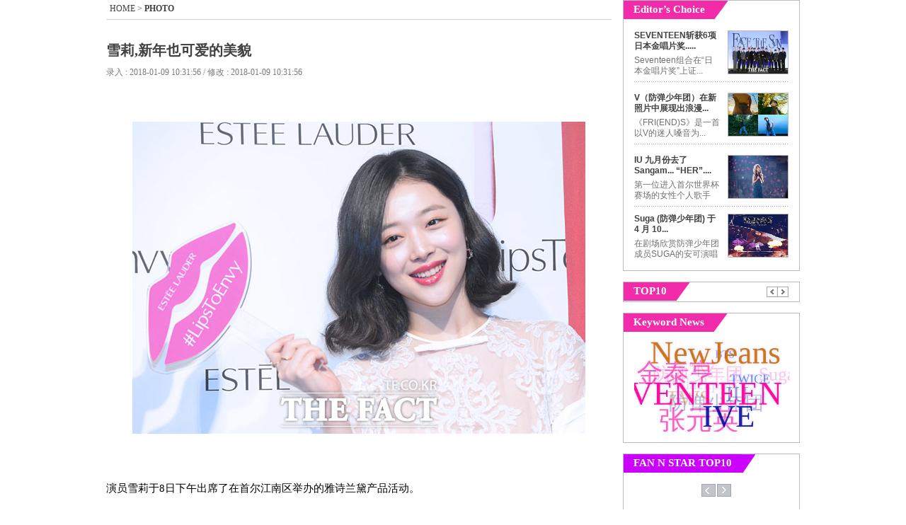

--- FILE ---
content_type: text/html; charset=UTF-8
request_url: http://www.thefact.tv/article/read.php?sa_idx=29074
body_size: 15982
content:
<!DOCTYPE html PUBLIC "-//W3C//DTD XHTML 1.0 Transitional//EN" "http://www.w3.org/TR/xhtml1/DTD/xhtml1-transitional.dtd">
<html xmlns="http://www.w3.org/1999/xhtml">
<head>
<meta http-equiv="Content-Type" content="text/html; charset=utf-8" />
<title>雪莉,新年也可爱的美貌韩国综艺,韩国K-POP,韩流图片,内容丰富、涉及面广的THE FACT CHINA</title>
<meta charset="UTF-8" >
<meta name="title" content="雪莉,新年也可爱的美貌韩国综艺,韩国K-POP,韩流图片,内容丰富、涉及面广的THE FACT CHINA">
<meta name="keywords" content="雪莉 / 作为顶级韩流演艺新闻媒体，传递最新最快韩流明星、K-POP、韩剧、图片、新闻报道等多种资讯。" />
<meta name="description" content="演员雪莉于 8 日下午出席了在首尔江南区举办的雅诗兰黛产品活动。 / 作为顶级韩流演艺新闻媒体，传递最新最快韩流明星、K-POP、韩剧、图片、新闻报道等多种资讯。" />
<META name="robots" content="index,follow" />
<META NAME="ROBOTS" CONTENT="NOYDIR">
<META NAME="ROBOTS" CONTENT="NOODP">

<meta property="og:title" content="雪莉,新年也可爱的美貌" />
<meta property="og:url" content="http://www.thefact.tv/article/read.php?sa_idx=29074" />
<meta property="og:type" content="website" />
<meta property="og:site_name" content="THE FACT JAPAN" />
<meta property="og:image" content="http://img.thefact.tv/service/article/2018/01/09/thumb/27d7f7bbd2a8b6c729a0c5e10d125cc9.jpg" />
<!-- <link rel="shortcut icon" type="image/x-icon" href="http://m.thefact.tv/img/go_icon.ico"> -->
<link rel="shortcut icon" type="image/x-icon" href="http://m.thefact.tv/img/tf_favicon.ico">
<link href="../css/jweb.css?v=20130125" rel="stylesheet" type="text/css" />
<script type="text/javascript" src="../js/jquery-1.8.1.js"></script>
<script type="text/javascript" src="../js/purl.js"></script>
<script type="text/javascript" src="../js/device_param.js"></script>
<script type="text/javascript" src="../js/jquery.treedot.js"></script>
<script type="text/javascript" src="../js/scroll_menu.js"></script>
<script type="text/javascript" src="../js/detect_mobile.js"></script>
<script language="javascript">
var DEVICE_CHECK = "";
/* MENU SET */
var SS_MENU_CLASS = Array("news","kpop","enter","md","photo","event","koreannews");
var SS_MENU_SKIN = Array("news","kpop","starnews","movie","photo","event","koreannews");
var SS_SKIN_NAME = "photo";
var SS_NMENU = 0;
(function() {
	for(var i=0; i<SS_MENU_SKIN.length; i++){
		if(SS_SKIN_NAME == SS_MENU_SKIN[i]) SS_NMENU =  i;
	}
}) ();
</script>

<!--TMA //-->
<style>
#jw_Tbg .ban .dday { position:relative;}
#jw_Tbg .ban .dday span { position:absolute; top:12px; right:2.3%; text-align:center; color:#fff; display:block; line-height:1.4em; font-weight:normal; font-family:Tahoma, Verdana; font-size: 18px; text-align:center; letter-spacing:-0.03em}
#jw_Tbg .ban .dday span strong { font-size: 24px;}
</style>

</head>
<body>
<div id="scrolltop" >
	<div id="jw_menus">
		<ul>
			<li><a href="/article/section.php" class="news"></a></li>
			<li><a href="/article/section.php?cat=104000000000000" class="kpop"></a></li>
			<li><a href="/article/section.php?cat=105000000000000" class="enter"></a></li>
			<li><a href="/article/section.php?cat=106000000000000" class="md"></a></li>
			<li><a href="/article/section.php?cat=107000000000000" class="photo"></a></li>
			<li><a href="/article/section.php?cat=108000000000000" class="event"></a></li>
		</ul>
	</div>
</div>

<!-- family bar --> 
<script language="javascript" src="../public/layout/ss_family.js?v=20161111"></script>
<script language="javascript" src="../js/ss_common.js?v=2016009028"></script>
<div id="jw_center"> 
	<!-- head --> 
	<script language="javascript" src="../public/layout/ss_load.js?v=20200918"></script>
	<script language="javascript">$("."+SS_MENU_CLASS[SS_NMENU]).addClass("on");</script>
	
		<link rel="stylesheet" type="text/css" href="../js/swiper/swiper.min.css">
	<script src="../js/swiper/swiper.min.js" type="text/javascript"></script>
	<script>
		try {
			var top_ban_html = '<div class="swiper-topbanner" style="width:100%;"><div class="swiper-wrapper">';

			//top_ban_html +=  '<div class="swiper-slide"><a href=\"http://www.tfmusicawards.com/?lang=en\" target=\"_blank\"><img src=\"https://img.tf.co.kr/ss/2022/tma/bn_tma22_cnjp.jpg\" alt=\"\"></a></div>';
			//top_ban_html +=  '<div class="swiper-slide"><a href="http://cn.fannstar.tf.co.kr/event/view/fanbership20092109" target="_blank"><img src="https://img.tf.co.kr/ss/2020/etc/bn_btsshot3_cn.jpg" width="378" height="73"></a></div>';
			//top_ban_html +=  '</div></div>';
			//document.getElementById("TOP_R_BAN").innerHTML = '<a href="http://www.tfmusicawards.com/?lang=en" target="_blank"><img src="http://img.tf.co.kr/ss/2020/tma/bn_tma20_jpcn.jpg" width="378" height="73"></a>';
			//document.getElementById("TOP_R_BAN").innerHTML = top_ban_html;
			
			var swiper_topbanner = new Swiper('.swiper-topbanner', {
				loop:true,
				effect: 'fade',
				//effect: 'flip',
				speed: 1000,
				autoplay: {
					delay: 4000
				}
			});
		} catch(e) {}
	</script>
		
<style>
/* 191112 TMA D-Day */
.tDday { clear:both; position: relative; width: 980px; height: 50px; background: url(http://img.tf.co.kr/ss/2020/tma/pc_dday_bg.jpg) 0 0 no-repeat; margin-top: 10px !important; }
.tDday ul { position: absolute; top: 8px; right: 8px; font-family: Verdana, Geneva, sans-serif; }
.tDday ul .count { float: left; }
.tDday ul .count span { color: #fff; display: inline-block; font-size: 30px; font-weight: bold; letter-spacing: -0.05em; background-color: #1f0d60; padding: 0 4px; border-radius: 8px;}
#topBoxWrap { margin-top: 10px; }
</style>
<!-- div class="tDday" onClick="window.open('http://www.tfmusicawards.com/?lang=en', 'tma');" style="cursor:pointer;margin-bottom:10px;"><ul><li class="count"><span>D-DAY</span></li></ul></div -->


	<!--read_left--> 
	<div id="jw_read"> 
		<div class="jw_Rnevi"> <span class="text"><a href="http://www.thefact.tv">HOME</a> > <a href="http://www.thefact.tv/article/section.php?cat=107000000000000"><strong>PHOTO</strong></a></span> 
		</div> 
		<ul class="mb30"> 
			<li class="jw_Rtit" id="snsTitle">雪莉,新年也可爱的美貌</li> 
			<li class="jw_Rdate">录入 : 2018-01-09 10:31:56 / 修改 : 2018-01-09 10:31:56</li> 
		</ul> 
		<div class="jw_Rnews mb30">
			<font color="#000000" face="굴림" size="3">

</font><p align="center" style="margin: 0cm 0cm 0pt;"><br></p><font size="2"><p align="center" style="margin: 0cm 0cm 0pt;"></p><span lang="ZH-CN" style="color: black; font-family: 宋体; mso-bidi-font-size: 10.0pt; mso-themecolor: text1; mso-fareast-language: ZH-CN;"><p align="center" style="margin: 0cm 0cm 0pt;"><img title="27d7f7bbd2a8b6c729a0c5e10d125cc9.jpg" src="http://img.thefact.tv/service/article/2018/01/09/27d7f7bbd2a8b6c729a0c5e10d125cc9.jpg"><div align="left"></div><p></p><p style="margin: 0cm 0cm 0pt;"><br style="clear: both;"></p></span></font><p style="margin: 0cm 0cm 0pt;"><font size="2"><span lang="ZH-CN" style="color: black; font-family: 宋体; mso-bidi-font-size: 10.0pt; mso-themecolor: text1; mso-fareast-language: ZH-CN;"><br></span></font></p><p style="margin: 0cm 0cm 0pt;"><font size="2"><span lang="ZH-CN" style="color: black; font-family: 宋体; font-size: 11pt; mso-bidi-font-size: 10.0pt; mso-themecolor: text1; mso-fareast-language: ZH-CN;">演员雪莉于</span><span lang="EN-US" style="color: black; font-family: 宋体; font-size: 11pt; mso-bidi-font-size: 10.0pt; mso-themecolor: text1; mso-fareast-language: ZH-CN;">8</span><span lang="ZH-CN" style="color: black; font-family: 宋体; font-size: 11pt; mso-bidi-font-size: 10.0pt; mso-themecolor: text1; mso-fareast-language: ZH-CN;">日下午出席了在首尔江南区举办的雅诗兰黛产品活动。</span></font></p><p style="margin: 0cm 0cm 0pt;"><font size="2"><span lang="ZH-CN" style="color: black; font-family: 宋体; font-size: 11pt; mso-bidi-font-size: 10.0pt; mso-themecolor: text1; mso-fareast-language: ZH-CN;"><br></span></font></p><p align="center" style="margin: 0cm 0cm 0pt;"><br></p><font size="2"><p align="center" style="margin: 0cm 0cm 0pt;"></p><span lang="ZH-CN" style="color: black; font-family: 宋体; font-size: 11pt; mso-bidi-font-size: 10.0pt; mso-themecolor: text1; mso-fareast-language: ZH-CN;"><p align="center" style="margin: 0cm 0cm 0pt;"><img title="ffcd8e21a02d82ceebeb06d3dfba6672.jpg" src="http://img.thefact.tv/service/article/2018/01/09/ffcd8e21a02d82ceebeb06d3dfba6672.jpg"><div align="left"></div><p></p><p align="center" style="margin: 0cm 0cm 0pt;"><img title="150f2451cb54ae9124f022b34e4a67cf.jpg" src="http://img.thefact.tv/service/article/2018/01/09/150f2451cb54ae9124f022b34e4a67cf.jpg"><br style="clear: both;"><img title="f1b6a72eac5210b8ac1552cb110f4d87.jpg" src="http://img.thefact.tv/service/article/2018/01/09/f1b6a72eac5210b8ac1552cb110f4d87.jpg"><div align="left"></div><p></p><p align="center" style="margin: 0cm 0cm 0pt;"><img title="317e89a4b65bb551ad1c5879d21ac248.jpg" src="http://img.thefact.tv/service/article/2018/01/09/317e89a4b65bb551ad1c5879d21ac248.jpg"><div align="left"></div><p></p><p align="center" style="margin: 0cm 0cm 0pt;"><img title="a30a47a3c3d340079a2566f577981d2a.jpg" src="http://img.thefact.tv/service/article/2018/01/09/a30a47a3c3d340079a2566f577981d2a.jpg"><div align="left"></div><p></p><p align="center" style="margin: 0cm 0cm 0pt;"><img title="688c0d907784a6a751bebb4b889471e8.jpg" src="http://img.thefact.tv/service/article/2018/01/09/688c0d907784a6a751bebb4b889471e8.jpg"><div align="left"></div><p></p><p style="margin: 0cm 0cm 0pt;"><br style="clear: both;"><br style="clear: both;"><br style="clear: both;"><br style="clear: both;"><br style="clear: both;"></p></span></font><font color="#000000" face="굴림" size="3">

</font><br>		</div>
		<script>
		$('img').attr('title',"雪莉,新年也可爱的美貌");
		</script>
		
		<ul class="jw_Rkeyword mb30"> 
			<li class="tag"></li> 
			<li class="keyword">
				<a href='../article/keyword.php?keyword=%E9%9B%AA%E8%8E%89'>雪莉</a>			</li> 
		</ul>
		
		<div class="mb20">
			<div id="sudaComment"></div>
<!--공유, 댓글 버튼-->
<div style="display:none;" id="snsTitle"></div>
<script src="http://talk.tf.co.kr/suda/suda.js" type="text/javascript"></script> 
<script type="text/javascript">
/* 설정 부분 */	
var title = $("#snsTitle").html();
var refer = location.href;

suda.param.serviceid=10;
suda.param.postid="29074";
suda.param.posttitle=title;
suda.param.postdate="20180109103156";
suda.param.postthumb="http://img.thefact.tv/service/article/2018/01/09/thumb/27d7f7bbd2a8b6c729a0c5e10d125cc9.jpg";
suda.param.postdesc=title;
suda.param.posturl=refer;
suda.comment.elementid="sudaComment";
suda.comment.template='tfchn';
suda.env.language="ch";
suda.run();
</script> 		</div> 
		<!-- 포토 슬라이드 -->
		<!-- photo slide --> 

<link href="../css/lightbox.css?t=20121126" rel="stylesheet" type="text/css" />
<script src="../js/jcaruse.js" type="text/javascript"></script>
<script src="../js/lightbox.js" type="text/javascript"></script>

<div class="jw_pslide"> 
	<div class="pstopbar"> <span class="tit"></span></div> 
	<div class="center"> 
		<span id="snsTitle" class="snsTitle" style="display:none;"></span>
		<h1 id="va_title"></h1> 
		<div class="pLeft"> 
			<ul> 
				<li class="L_arrow"><a href="javascript:ss_slide.setprev();"></a></li> 
				<li class="Bimg"></li> 
				<li class="R_arrow"><a href="javascript:ss_slide.setnext();"></a></li> 
				<li class="news" id="slide_newstitle"></li> 
			</ul> 
		</div> 
		<div class="pRight" id="pRight"> 
			<ul> 
				
			</ul> 
		</div> 
	</div> 
	<div class="panother"> 
		<ul> 
			<li class="tit"></li> 
			<li>(<span class="num" id="num_p">1</span>/20)</li> 
		</ul> 
		<div class="sum"> <span class="L_arrow Larr2"></span> 
			<div class="subbox" style="float:left">
				<ul> 
										<li><table border="0" cellpadding="0" cellspacing="0" width="100%" height="100%"><tr><td><a href="javascript:ss_slide.setpage(0);" class="va_css0"><img src="http://img.thefact.tv/service/article/2020/11/21/200/649e6ab2b6584a64c89f2fa54622b43f.jpg" alt="" width="113" onload="ss_common.resizeImg(this,113,81);" /></a></td></tr></table></li>
										<li><table border="0" cellpadding="0" cellspacing="0" width="100%" height="100%"><tr><td><a href="javascript:ss_slide.setpage(1);" class="va_css1"><img src="http://img.thefact.tv/service/article/2020/11/21/200/0f9e7a481e9a06a169da0aa8ecff31f3.jpg" alt="" width="113" onload="ss_common.resizeImg(this,113,81);" /></a></td></tr></table></li>
										<li><table border="0" cellpadding="0" cellspacing="0" width="100%" height="100%"><tr><td><a href="javascript:ss_slide.setpage(2);" class="va_css2"><img src="http://img.thefact.tv/service/article/2020/11/21/200/316dafa6514fd872c2ae0a9f978fd7c5.jpg" alt="" width="113" onload="ss_common.resizeImg(this,113,81);" /></a></td></tr></table></li>
										<li><table border="0" cellpadding="0" cellspacing="0" width="100%" height="100%"><tr><td><a href="javascript:ss_slide.setpage(3);" class="va_css3"><img src="http://img.thefact.tv/service/article/2020/11/21/200/38d8dd687d504db767e87bdaef10e454.jpg" alt="" width="113" onload="ss_common.resizeImg(this,113,81);" /></a></td></tr></table></li>
										<li><table border="0" cellpadding="0" cellspacing="0" width="100%" height="100%"><tr><td><a href="javascript:ss_slide.setpage(4);" class="va_css4"><img src="http://img.thefact.tv/service/article/2020/11/21/200/5cdcbc50d7c6bd9ef92a39dd4f92c1d4.jpg" alt="" width="113" onload="ss_common.resizeImg(this,113,81);" /></a></td></tr></table></li>
										<li><table border="0" cellpadding="0" cellspacing="0" width="100%" height="100%"><tr><td><a href="javascript:ss_slide.setpage(5);" class="va_css5"><img src="http://img.thefact.tv/service/article/2020/11/21/200/adba7b91b4a3a9b2364e1aa5ef1128d4.jpg" alt="" width="113" onload="ss_common.resizeImg(this,113,81);" /></a></td></tr></table></li>
										<li><table border="0" cellpadding="0" cellspacing="0" width="100%" height="100%"><tr><td><a href="javascript:ss_slide.setpage(6);" class="va_css6"><img src="http://img.thefact.tv/service/article/2020/11/21/200/4ff10b7ea38f04b292f4fdb8b7b2fd09.jpg" alt="" width="113" onload="ss_common.resizeImg(this,113,81);" /></a></td></tr></table></li>
										<li><table border="0" cellpadding="0" cellspacing="0" width="100%" height="100%"><tr><td><a href="javascript:ss_slide.setpage(7);" class="va_css7"><img src="http://img.thefact.tv/service/article/2020/06/09/200/6b9a583ce9e8caafde71a69fdfd1ef54.jpg" alt="" width="113" onload="ss_common.resizeImg(this,113,81);" /></a></td></tr></table></li>
										<li><table border="0" cellpadding="0" cellspacing="0" width="100%" height="100%"><tr><td><a href="javascript:ss_slide.setpage(8);" class="va_css8"><img src="http://img.thefact.tv/service/article/2020/06/09/200/0706bd034744edc1c50670becf4acf17.jpg" alt="" width="113" onload="ss_common.resizeImg(this,113,81);" /></a></td></tr></table></li>
										<li><table border="0" cellpadding="0" cellspacing="0" width="100%" height="100%"><tr><td><a href="javascript:ss_slide.setpage(9);" class="va_css9"><img src="http://img.thefact.tv/service/article/2020/06/05/200/5ef0ee109d8737ccf19ee72eb4c0fa3f.jpg" alt="" width="113" onload="ss_common.resizeImg(this,113,81);" /></a></td></tr></table></li>
										<li><table border="0" cellpadding="0" cellspacing="0" width="100%" height="100%"><tr><td><a href="javascript:ss_slide.setpage(10);" class="va_css10"><img src="http://img.thefact.tv/service/article/2020/06/05/200/b581e0a15f8dd8f9ab9f87a3aa724199.jpg" alt="" width="113" onload="ss_common.resizeImg(this,113,81);" /></a></td></tr></table></li>
										<li><table border="0" cellpadding="0" cellspacing="0" width="100%" height="100%"><tr><td><a href="javascript:ss_slide.setpage(11);" class="va_css11"><img src="http://img.thefact.tv/service/article/2020/06/03/200/17de634d27e86d853c4c150fd96f2557.jpg" alt="" width="113" onload="ss_common.resizeImg(this,113,81);" /></a></td></tr></table></li>
										<li><table border="0" cellpadding="0" cellspacing="0" width="100%" height="100%"><tr><td><a href="javascript:ss_slide.setpage(12);" class="va_css12"><img src="http://img.thefact.tv/service/article/2020/02/19/200/ae188cfb91a12b1c438bc4bcca3f347b.jpg" alt="" width="113" onload="ss_common.resizeImg(this,113,81);" /></a></td></tr></table></li>
										<li><table border="0" cellpadding="0" cellspacing="0" width="100%" height="100%"><tr><td><a href="javascript:ss_slide.setpage(13);" class="va_css13"><img src="http://img.thefact.tv/service/article/2020/02/19/200/c57e04831b456e65466ad264ff0deff0.jpg" alt="" width="113" onload="ss_common.resizeImg(this,113,81);" /></a></td></tr></table></li>
										<li><table border="0" cellpadding="0" cellspacing="0" width="100%" height="100%"><tr><td><a href="javascript:ss_slide.setpage(14);" class="va_css14"><img src="http://img.thefact.tv/service/article/2020/01/20/200/047e020c329964f657c13d227af375b4.jpg" alt="" width="113" onload="ss_common.resizeImg(this,113,81);" /></a></td></tr></table></li>
										<li><table border="0" cellpadding="0" cellspacing="0" width="100%" height="100%"><tr><td><a href="javascript:ss_slide.setpage(15);" class="va_css15"><img src="http://img.thefact.tv/service/article/2020/01/18/200/441669e404cf576208779a16bc1f1ac1.jpg" alt="" width="113" onload="ss_common.resizeImg(this,113,81);" /></a></td></tr></table></li>
										<li><table border="0" cellpadding="0" cellspacing="0" width="100%" height="100%"><tr><td><a href="javascript:ss_slide.setpage(16);" class="va_css16"><img src="http://img.thefact.tv/service/article/2019/12/30/200/aadd1c20a917152feceaa15e730caa4b.jpg" alt="" width="113" onload="ss_common.resizeImg(this,113,81);" /></a></td></tr></table></li>
										<li><table border="0" cellpadding="0" cellspacing="0" width="100%" height="100%"><tr><td><a href="javascript:ss_slide.setpage(17);" class="va_css17"><img src="http://img.thefact.tv/service/article/2019/12/05/200/8f4e2b260d51f3f1a54a2bc49cb45860.jpg" alt="" width="113" onload="ss_common.resizeImg(this,113,81);" /></a></td></tr></table></li>
										<li><table border="0" cellpadding="0" cellspacing="0" width="100%" height="100%"><tr><td><a href="javascript:ss_slide.setpage(18);" class="va_css18"><img src="http://img.thefact.tv/service/article/2019/12/05/200/ca3313fdfd7e78f7bec85f4e4634304d.jpg" alt="" width="113" onload="ss_common.resizeImg(this,113,81);" /></a></td></tr></table></li>
										<li><table border="0" cellpadding="0" cellspacing="0" width="100%" height="100%"><tr><td><a href="javascript:ss_slide.setpage(19);" class="va_css19"><img src="http://img.thefact.tv/service/article/2019/11/10/200/369cdae10e5eb45e95147f7400931b2a.jpg" alt="" width="113" onload="ss_common.resizeImg(this,113,81);" /></a></td></tr></table></li>
										
				</ul> 
			</div>
			<span class="R_arrow Rarr2"></span>
		</div>
		<script type="text/javascript">
		$(function() {
			$(".subbox").jCarouselLite({
				btnNext: ".Rarr2",
				btnPrev: ".Larr2",

				visible: 5,
				sstart: 5,
				scroll:5
			});
			
			
		});
		</script>
		<script>
		

		var ss_slide;
		var list  = new Array();
		list[0] = {"id":["39999","39999"],"title":["“我们就是防弹少年团！”","“我们就是防弹少年团！”"],"subtitle":["图片出处：THE FACT 图片出处：THE FACT “我们就是防弹少年团！” 20 日上午， BTS 出席在首尔东大门设计广场举行的“ BE （ Deluxe Edition ）”全球记者招待会，并摆出造型。 防弹..","图片出处：THE FACT 图片出处：THE FACT “我们就是防弹少年团！” 20 日上午， BTS 出席在首尔东大门设计广场举行的“ BE （ Deluxe Edition ）”全球记者招待会，并摆出造型。 防弹.."],"img":["http://img.thefact.tv/service/article/2020/11/21/649e6ab2b6584a64c89f2fa54622b43f.jpg","http://img.thefact.tv/service/article/2020/11/21/65ee08f5d641aec98547dd02a0917094.jpg"],"thumbimg":["",""],"flag":["Y","Y"],"link":["",""],"etc1":["",""],"etc2":["",""]};list[1] = {"id":["39997","39997"],"title":["BTS RM全黑西装尽显帅气","BTS RM全黑西装尽显帅气"],"subtitle":["图片出处：THE FACT 图片出处：THE FACT BTS RM全黑西装尽显帅气 20 日上午， BTS RM 出席在首尔东大门设计广场举行的“ BE （ Deluxe Edition ）”全球记者招待会，并摆出造型。 防..","图片出处：THE FACT 图片出处：THE FACT BTS RM全黑西装尽显帅气 20 日上午， BTS RM 出席在首尔东大门设计广场举行的“ BE （ Deluxe Edition ）”全球记者招待会，并摆出造型。 防.."],"img":["http://img.thefact.tv/service/article/2020/11/21/0f9e7a481e9a06a169da0aa8ecff31f3.jpg","http://img.thefact.tv/service/article/2020/11/21/c221cad2efcbb95046221f96d1427f29.jpg"],"thumbimg":["",""],"flag":["Y","Y"],"link":["",""],"etc1":["",""],"etc2":["",""]};list[2] = {"id":["39998","39998"],"title":["BTS智旻‘可爱的微笑~’","BTS智旻‘可爱的微笑~’"],"subtitle":["图片出处：THE FACT 图片出处：THE FACT BTS智旻，可爱的微笑~ 20 日上午， BTS 智旻出席在首尔东大门设计广场举行的“ BE （ Deluxe Edition ）”全球记者招待会，并摆出造型。 防弹..","图片出处：THE FACT 图片出处：THE FACT BTS智旻，可爱的微笑~ 20 日上午， BTS 智旻出席在首尔东大门设计广场举行的“ BE （ Deluxe Edition ）”全球记者招待会，并摆出造型。 防弹.."],"img":["http://img.thefact.tv/service/article/2020/11/21/316dafa6514fd872c2ae0a9f978fd7c5.jpg","http://img.thefact.tv/service/article/2020/11/21/1f9a98b298aa31b3dd798becbd05f5b7.jpg"],"thumbimg":["",""],"flag":["Y","Y"],"link":["",""],"etc1":["",""],"etc2":["",""]};list[3] = {"id":["39995","39995","39995"],"title":["BTS JIN，今天是可爱的模范生风格~","BTS JIN，今天是可爱的模范生风格~","BTS JIN，今天是可爱的模范生风格~"],"subtitle":["图片出处：THE FACT 图片出处：THE FACT 图片出处：THE FACT BTS JIN ，今天是可爱的模范生风格 ~ 20 日上午， BTS JIN 出席在首尔东大门设计广场举行的“ BE （ Deluxe Edition ）”全..","图片出处：THE FACT 图片出处：THE FACT 图片出处：THE FACT BTS JIN ，今天是可爱的模范生风格 ~ 20 日上午， BTS JIN 出席在首尔东大门设计广场举行的“ BE （ Deluxe Edition ）”全..","图片出处：THE FACT 图片出处：THE FACT 图片出处：THE FACT BTS JIN ，今天是可爱的模范生风格 ~ 20 日上午， BTS JIN 出席在首尔东大门设计广场举行的“ BE （ Deluxe Edition ）”全.."],"img":["http://img.thefact.tv/service/article/2020/11/21/38d8dd687d504db767e87bdaef10e454.jpg","http://img.thefact.tv/service/article/2020/11/21/73c468c746de61ce489542cdb5e1986e.jpg","http://img.thefact.tv/service/article/2020/11/21/958a59dfc28b06dbda54eeae1bc948d5.jpg"],"thumbimg":["","",""],"flag":["Y","Y","Y"],"link":["","",""],"etc1":["","",""],"etc2":["","",""]};list[4] = {"id":["39996","39996"],"title":["BTS 柾国，别样的帅气","BTS 柾国，别样的帅气"],"subtitle":["图片出处：THE FACT 图片出处：THE FACT BTS 柾国， 别样的帅气 20 日上午， BTS 柾国出席在首尔东大门设计广场举行的“ BE （ Deluxe Edition ）”全球记者招待会，并摆出造型。 防..","图片出处：THE FACT 图片出处：THE FACT BTS 柾国， 别样的帅气 20 日上午， BTS 柾国出席在首尔东大门设计广场举行的“ BE （ Deluxe Edition ）”全球记者招待会，并摆出造型。 防.."],"img":["http://img.thefact.tv/service/article/2020/11/21/5cdcbc50d7c6bd9ef92a39dd4f92c1d4.jpg","http://img.thefact.tv/service/article/2020/11/21/b77d500e5cd23456ed40c6988bbf7218.jpg"],"thumbimg":["",""],"flag":["Y","Y"],"link":["",""],"etc1":["",""],"etc2":["",""]};list[5] = {"id":["39994","39994","39994"],"title":["BTS J-hope，优雅的西装绅士","BTS J-hope，优雅的西装绅士","BTS J-hope，优雅的西装绅士"],"subtitle":["图片出处：THE FACT 图片出处：THE FACT 图片出处：THE FACT BTS J-hope ， 优雅的西装绅士 20 日上午，防弹少年团 J-hope 出席在首尔东大门设计广场举行的“ BE （ Deluxe Edition ）”..","图片出处：THE FACT 图片出处：THE FACT 图片出处：THE FACT BTS J-hope ， 优雅的西装绅士 20 日上午，防弹少年团 J-hope 出席在首尔东大门设计广场举行的“ BE （ Deluxe Edition ）”..","图片出处：THE FACT 图片出处：THE FACT 图片出处：THE FACT BTS J-hope ， 优雅的西装绅士 20 日上午，防弹少年团 J-hope 出席在首尔东大门设计广场举行的“ BE （ Deluxe Edition ）”.."],"img":["http://img.thefact.tv/service/article/2020/11/21/adba7b91b4a3a9b2364e1aa5ef1128d4.jpg","http://img.thefact.tv/service/article/2020/11/21/781cc8fc42e53a6baf3db4e35f5b67f6.jpg","http://img.thefact.tv/service/article/2020/11/21/6588f335816548c3dee3e803c0662860.jpg"],"thumbimg":["","",""],"flag":["Y","Y","Y"],"link":["","",""],"etc1":["","",""],"etc2":["","",""]};list[6] = {"id":["39993","39993","39993","39993"],"title":["BTS V 今天也认真工作的美貌","BTS V 今天也认真工作的美貌","BTS V 今天也认真工作的美貌","BTS V 今天也认真工作的美貌"],"subtitle":["图片出处：THE FACT 图片出处：THE FACT 图片出处：THE FACT 图片出处：THE FACT BTS V 今天也认真工作的美貌 20 日上午，防弹少年团 V 出席在首尔东大门设计广场举行的“ BE （ Del..","图片出处：THE FACT 图片出处：THE FACT 图片出处：THE FACT 图片出处：THE FACT BTS V 今天也认真工作的美貌 20 日上午，防弹少年团 V 出席在首尔东大门设计广场举行的“ BE （ Del..","图片出处：THE FACT 图片出处：THE FACT 图片出处：THE FACT 图片出处：THE FACT BTS V 今天也认真工作的美貌 20 日上午，防弹少年团 V 出席在首尔东大门设计广场举行的“ BE （ Del..","图片出处：THE FACT 图片出处：THE FACT 图片出处：THE FACT 图片出处：THE FACT BTS V 今天也认真工作的美貌 20 日上午，防弹少年团 V 出席在首尔东大门设计广场举行的“ BE （ Del.."],"img":["http://img.thefact.tv/service/article/2020/11/21/4ff10b7ea38f04b292f4fdb8b7b2fd09.jpg","http://img.thefact.tv/service/article/2020/11/21/157381dba3987bce4d3d60402b175d79.jpg","http://img.thefact.tv/service/article/2020/11/21/169e43f2aa82a13c3883e3e77641f080.jpg","http://img.thefact.tv/service/article/2020/11/21/52a7430da3356b93a0d851a7b9a6fa9b.jpg"],"thumbimg":["","","",""],"flag":["Y","Y","Y","Y"],"link":["","","",""],"etc1":["","","",""],"etc2":["","","",""]};list[7] = {"id":["39372","39372","39372","39372","39372","39372","39372","39372"],"title":["梁俊日，“世上最开心的拍照时间”","梁俊日，“世上最开心的拍照时间”","梁俊日，“世上最开心的拍照时间”","梁俊日，“世上最开心的拍照时间”","梁俊日，“世上最开心的拍照时间”","梁俊日，“世上最开心的拍照时间”","梁俊日，“世上最开心的拍照时间”","梁俊日，“世上最开心的拍照时间”"],"subtitle":["图片出处：THE FACT 歌手杨俊日8日下午出席了在首尔中区首尔新罗酒店举行的“2020品牌顾客忠诚度大赏颁奖典礼”。 图片出处：THE FACT 图片出处：THE FACT 图片出处：THE FACT ..","图片出处：THE FACT 歌手杨俊日8日下午出席了在首尔中区首尔新罗酒店举行的“2020品牌顾客忠诚度大赏颁奖典礼”。 图片出处：THE FACT 图片出处：THE FACT 图片出处：THE FACT ..","图片出处：THE FACT 歌手杨俊日8日下午出席了在首尔中区首尔新罗酒店举行的“2020品牌顾客忠诚度大赏颁奖典礼”。 图片出处：THE FACT 图片出处：THE FACT 图片出处：THE FACT ..","图片出处：THE FACT 歌手杨俊日8日下午出席了在首尔中区首尔新罗酒店举行的“2020品牌顾客忠诚度大赏颁奖典礼”。 图片出处：THE FACT 图片出处：THE FACT 图片出处：THE FACT ..","图片出处：THE FACT 歌手杨俊日8日下午出席了在首尔中区首尔新罗酒店举行的“2020品牌顾客忠诚度大赏颁奖典礼”。 图片出处：THE FACT 图片出处：THE FACT 图片出处：THE FACT ..","图片出处：THE FACT 歌手杨俊日8日下午出席了在首尔中区首尔新罗酒店举行的“2020品牌顾客忠诚度大赏颁奖典礼”。 图片出处：THE FACT 图片出处：THE FACT 图片出处：THE FACT ..","图片出处：THE FACT 歌手杨俊日8日下午出席了在首尔中区首尔新罗酒店举行的“2020品牌顾客忠诚度大赏颁奖典礼”。 图片出处：THE FACT 图片出处：THE FACT 图片出处：THE FACT ..","图片出处：THE FACT 歌手杨俊日8日下午出席了在首尔中区首尔新罗酒店举行的“2020品牌顾客忠诚度大赏颁奖典礼”。 图片出处：THE FACT 图片出处：THE FACT 图片出处：THE FACT .."],"img":["http://img.thefact.tv/service/article/2020/06/09/6b9a583ce9e8caafde71a69fdfd1ef54.jpg","http://img.thefact.tv/service/article/2020/06/09/d2e9b91c1195915193c029d0a5f6e3df.jpg","http://img.thefact.tv/service/article/2020/06/09/408db7326d4b677236b89d1ad23f0847.jpg","http://img.thefact.tv/service/article/2020/06/09/b46e80ca759960c595be721e600fd224.jpg","http://img.thefact.tv/service/article/2020/06/09/f1b81bdbfc56223a1f41fdb688dfcb86.jpg","http://img.thefact.tv/service/article/2020/06/09/cb359eed5ecee6a68614be0b92c1b354.jpg","http://img.thefact.tv/service/article/2020/06/09/262bde581bf3e5720161f60bc3871e24.jpg","http://img.thefact.tv/service/article/2020/06/09/849c436670e7389f04bbf45ab847e815.jpg"],"thumbimg":["","","","","","","",""],"flag":["Y","Y","Y","Y","Y","Y","Y","Y"],"link":["","","","","","","",""],"etc1":["","","","","","","",""],"etc2":["","","","","","","",""]};list[8] = {"id":["39371","39371","39371","39371","39371","39371","39371","39371","39371"],"title":["姜丹尼尔，“行走的雕像”","姜丹尼尔，“行走的雕像”","姜丹尼尔，“行走的雕像”","姜丹尼尔，“行走的雕像”","姜丹尼尔，“行走的雕像”","姜丹尼尔，“行走的雕像”","姜丹尼尔，“行走的雕像”","姜丹尼尔，“行走的雕像”","姜丹尼尔，“行走的雕像”"],"subtitle":["图片出处：THE FACT 歌手姜丹尼尔8日下午出席了在首尔中区首尔新罗酒店举行的“2020品牌顾客忠诚度大奖颁奖典礼”。 图片出处：THE FACT 图片出处：THE FACT 图片出处：THE FAC..","图片出处：THE FACT 歌手姜丹尼尔8日下午出席了在首尔中区首尔新罗酒店举行的“2020品牌顾客忠诚度大奖颁奖典礼”。 图片出处：THE FACT 图片出处：THE FACT 图片出处：THE FAC..","图片出处：THE FACT 歌手姜丹尼尔8日下午出席了在首尔中区首尔新罗酒店举行的“2020品牌顾客忠诚度大奖颁奖典礼”。 图片出处：THE FACT 图片出处：THE FACT 图片出处：THE FAC..","图片出处：THE FACT 歌手姜丹尼尔8日下午出席了在首尔中区首尔新罗酒店举行的“2020品牌顾客忠诚度大奖颁奖典礼”。 图片出处：THE FACT 图片出处：THE FACT 图片出处：THE FAC..","图片出处：THE FACT 歌手姜丹尼尔8日下午出席了在首尔中区首尔新罗酒店举行的“2020品牌顾客忠诚度大奖颁奖典礼”。 图片出处：THE FACT 图片出处：THE FACT 图片出处：THE FAC..","图片出处：THE FACT 歌手姜丹尼尔8日下午出席了在首尔中区首尔新罗酒店举行的“2020品牌顾客忠诚度大奖颁奖典礼”。 图片出处：THE FACT 图片出处：THE FACT 图片出处：THE FAC..","图片出处：THE FACT 歌手姜丹尼尔8日下午出席了在首尔中区首尔新罗酒店举行的“2020品牌顾客忠诚度大奖颁奖典礼”。 图片出处：THE FACT 图片出处：THE FACT 图片出处：THE FAC..","图片出处：THE FACT 歌手姜丹尼尔8日下午出席了在首尔中区首尔新罗酒店举行的“2020品牌顾客忠诚度大奖颁奖典礼”。 图片出处：THE FACT 图片出处：THE FACT 图片出处：THE FAC..","图片出处：THE FACT 歌手姜丹尼尔8日下午出席了在首尔中区首尔新罗酒店举行的“2020品牌顾客忠诚度大奖颁奖典礼”。 图片出处：THE FACT 图片出处：THE FACT 图片出处：THE FAC.."],"img":["http://img.thefact.tv/service/article/2020/06/09/0706bd034744edc1c50670becf4acf17.jpg","http://img.thefact.tv/service/article/2020/06/09/bc53d793d225f972d07173dc9f0dd5b4.jpg","http://img.thefact.tv/service/article/2020/06/09/7696ac9ed795e0300a00aecd91f1c7b1.jpg","http://img.thefact.tv/service/article/2020/06/09/c6f2dabbe85e5e8221fc18a4a470adda.jpg","http://img.thefact.tv/service/article/2020/06/09/8010a2c7a04accfcf636972c7d59dbbb.jpg","http://img.thefact.tv/service/article/2020/06/09/767e6f63189639f3b0ef14017bc3d394.jpg","http://img.thefact.tv/service/article/2020/06/09/e4c017ff8c22b66f6342f8ddd7d392f4.jpg","http://img.thefact.tv/service/article/2020/06/09/0386a86eb052ec54f7db6dc7e1d3eeba.jpg","http://img.thefact.tv/service/article/2020/06/09/4a8da603e1f9c36f916770f3b47ffaf7.jpg"],"thumbimg":["","","","","","","","",""],"flag":["Y","Y","Y","Y","Y","Y","Y","Y","Y"],"link":["","","","","","","","",""],"etc1":["","","","","","","","",""],"etc2":["","","","","","","","",""]};list[9] = {"id":["39342"],"title":["李光洙，“无法控制的兴致”"],"subtitle":["图片出处：THE FACT 演员李光洙 5 日下午在京畿道 举行的第 56 届百想艺术大赏红地毯上亮相 此次颁奖典礼因受 新冠肺炎 的影响，将以无观众的形式进行， JTBC 、 JTBC2 、 JTBC4 将.."],"img":["http://img.thefact.tv/service/article/2020/06/05/5ef0ee109d8737ccf19ee72eb4c0fa3f.jpg"],"thumbimg":[""],"flag":["Y"],"link":[""],"etc1":[""],"etc2":[""]};list[10] = {"id":["39343"],"title":["刘在石，“红毯上闪耀的国民MC”"],"subtitle":["图片出处：THE FACT 刘在石 5 日下午在京畿道举行的第 56 届百想艺术大赏红地毯上亮相 此次颁奖典礼因受 新冠肺炎 的影响，将以无观众的形式进行， JTBC 、 JTBC2 、 JTBC4 将同时现.."],"img":["http://img.thefact.tv/service/article/2020/06/05/b581e0a15f8dd8f9ab9f87a3aa724199.jpg"],"thumbimg":[""],"flag":["Y"],"link":[""],"etc1":[""],"etc2":[""]};list[11] = {"id":["39330","39330","39330"],"title":["朴海镇“可爱的部长~”","朴海镇“可爱的部长~”","朴海镇“可爱的部长~”"],"subtitle":["图片出处：THE FACT 图片出处：THE FACT 图片出处：THE FACT 演员朴海镇 28 日下午出席了在首尔城东区圣水洞的某咖啡馆举行的 MBC 电视剧《老顽固 Intern 》记者..","图片出处：THE FACT 图片出处：THE FACT 图片出处：THE FACT 演员朴海镇 28 日下午出席了在首尔城东区圣水洞的某咖啡馆举行的 MBC 电视剧《老顽固 Intern 》记者..","图片出处：THE FACT 图片出处：THE FACT 图片出处：THE FACT 演员朴海镇 28 日下午出席了在首尔城东区圣水洞的某咖啡馆举行的 MBC 电视剧《老顽固 Intern 》记者.."],"img":["http://img.thefact.tv/service/article/2020/06/03/17de634d27e86d853c4c150fd96f2557.jpg","http://img.thefact.tv/service/article/2020/06/03/a431adb5456fa92b452e00bb773e41cc.jpg","http://img.thefact.tv/service/article/2020/06/03/f38adb4957aabd7fca57458741969abd.jpg"],"thumbimg":["","",""],"flag":["Y","Y","Y"],"link":["","",""],"etc1":["","",""],"etc2":["","",""]};list[12] = {"id":["38633","38633","38633","38633","38633","38633","38633"],"title":["LISA，现身机场的娃娃","LISA，现身机场的娃娃","LISA，现身机场的娃娃","LISA，现身机场的娃娃","LISA，现身机场的娃娃","LISA，现身机场的娃娃","LISA，现身机场的娃娃"],"subtitle":["图片出处：THE FACT BLACK PINK成员LISA为参加时装秀于18日下午通过仁川国际机场前往意大利。 图片出处：THE FACT 图片出处：THE FACT 图片出处：THE FACT 图片出处：THE ..","图片出处：THE FACT BLACK PINK成员LISA为参加时装秀于18日下午通过仁川国际机场前往意大利。 图片出处：THE FACT 图片出处：THE FACT 图片出处：THE FACT 图片出处：THE ..","图片出处：THE FACT BLACK PINK成员LISA为参加时装秀于18日下午通过仁川国际机场前往意大利。 图片出处：THE FACT 图片出处：THE FACT 图片出处：THE FACT 图片出处：THE ..","图片出处：THE FACT BLACK PINK成员LISA为参加时装秀于18日下午通过仁川国际机场前往意大利。 图片出处：THE FACT 图片出处：THE FACT 图片出处：THE FACT 图片出处：THE ..","图片出处：THE FACT BLACK PINK成员LISA为参加时装秀于18日下午通过仁川国际机场前往意大利。 图片出处：THE FACT 图片出处：THE FACT 图片出处：THE FACT 图片出处：THE ..","图片出处：THE FACT BLACK PINK成员LISA为参加时装秀于18日下午通过仁川国际机场前往意大利。 图片出处：THE FACT 图片出处：THE FACT 图片出处：THE FACT 图片出处：THE ..","图片出处：THE FACT BLACK PINK成员LISA为参加时装秀于18日下午通过仁川国际机场前往意大利。 图片出处：THE FACT 图片出处：THE FACT 图片出处：THE FACT 图片出处：THE .."],"img":["http://img.thefact.tv/service/article/2020/02/19/ae188cfb91a12b1c438bc4bcca3f347b.jpg","http://img.thefact.tv/service/article/2020/02/19/edc91b3bfc6f862674c6453bf936d5fd.jpg","http://img.thefact.tv/service/article/2020/02/19/7f452213d194b2918b06f6170e6573c8.jpg","http://img.thefact.tv/service/article/2020/02/19/605509d20a10860caaebe123e3832a3f.jpg","http://img.thefact.tv/service/article/2020/02/19/9dd4469df64cc11a7828bd66b76b8aec.jpg","http://img.thefact.tv/service/article/2020/02/19/66312ba60b8eebdbed7c94627e765b23.jpg","http://img.thefact.tv/service/article/2020/02/19/2193b16beed3c69418f8a1182184c717.jpg"],"thumbimg":["","","","","","",""],"flag":["Y","Y","Y","Y","Y","Y","Y"],"link":["","","","","","",""],"etc1":["","","","","","",""],"etc2":["","","","","","",""]};list[13] = {"id":["38632","38632","38632","38632","38632","38632","38632","38632","38632","38632"],"title":["IU，连严寒都能融化的可爱比心","IU，连严寒都能融化的可爱比心","IU，连严寒都能融化的可爱比心","IU，连严寒都能融化的可爱比心","IU，连严寒都能融化的可爱比心","IU，连严寒都能融化的可爱比心","IU，连严寒都能融化的可爱比心","IU，连严寒都能融化的可爱比心","IU，连严寒都能融化的可爱比心","IU，连严寒都能融化的可爱比心"],"subtitle":["图片出处：THE FACT 歌手IU为参加时装秀于18日下午通过仁川国际机场前往意大利。 图片出处：THE FACT 图片出处：THE FACT 图片出处：THE FACT 图片出处：THE FACT 图片出处：TH..","图片出处：THE FACT 歌手IU为参加时装秀于18日下午通过仁川国际机场前往意大利。 图片出处：THE FACT 图片出处：THE FACT 图片出处：THE FACT 图片出处：THE FACT 图片出处：TH..","图片出处：THE FACT 歌手IU为参加时装秀于18日下午通过仁川国际机场前往意大利。 图片出处：THE FACT 图片出处：THE FACT 图片出处：THE FACT 图片出处：THE FACT 图片出处：TH..","图片出处：THE FACT 歌手IU为参加时装秀于18日下午通过仁川国际机场前往意大利。 图片出处：THE FACT 图片出处：THE FACT 图片出处：THE FACT 图片出处：THE FACT 图片出处：TH..","图片出处：THE FACT 歌手IU为参加时装秀于18日下午通过仁川国际机场前往意大利。 图片出处：THE FACT 图片出处：THE FACT 图片出处：THE FACT 图片出处：THE FACT 图片出处：TH..","图片出处：THE FACT 歌手IU为参加时装秀于18日下午通过仁川国际机场前往意大利。 图片出处：THE FACT 图片出处：THE FACT 图片出处：THE FACT 图片出处：THE FACT 图片出处：TH..","图片出处：THE FACT 歌手IU为参加时装秀于18日下午通过仁川国际机场前往意大利。 图片出处：THE FACT 图片出处：THE FACT 图片出处：THE FACT 图片出处：THE FACT 图片出处：TH..","图片出处：THE FACT 歌手IU为参加时装秀于18日下午通过仁川国际机场前往意大利。 图片出处：THE FACT 图片出处：THE FACT 图片出处：THE FACT 图片出处：THE FACT 图片出处：TH..","图片出处：THE FACT 歌手IU为参加时装秀于18日下午通过仁川国际机场前往意大利。 图片出处：THE FACT 图片出处：THE FACT 图片出处：THE FACT 图片出处：THE FACT 图片出处：TH..","图片出处：THE FACT 歌手IU为参加时装秀于18日下午通过仁川国际机场前往意大利。 图片出处：THE FACT 图片出处：THE FACT 图片出处：THE FACT 图片出处：THE FACT 图片出处：TH.."],"img":["http://img.thefact.tv/service/article/2020/02/19/c57e04831b456e65466ad264ff0deff0.jpg","http://img.thefact.tv/service/article/2020/02/19/e985b2e524ea5c9002f0c99906c36737.jpg","http://img.thefact.tv/service/article/2020/02/19/4bfedd88c14754be746b6b2b9de3ad7f.jpg","http://img.thefact.tv/service/article/2020/02/19/92e2848fbf5bd0c7d970eb81d48cf379.jpg","http://img.thefact.tv/service/article/2020/02/19/c432761c17c45ec4e7a361b6538a7c92.jpg","http://img.thefact.tv/service/article/2020/02/19/d76584f386353fb06e42ec35def8f8d0.jpg","http://img.thefact.tv/service/article/2020/02/19/955e265b4f6549a02e5129d51f30c83a.jpg","http://img.thefact.tv/service/article/2020/02/19/6c847a47e650ff01f54877f1e995a970.jpg","http://img.thefact.tv/service/article/2020/02/19/02bc8d80e7e5b39d4988d85007ee679d.jpg","http://img.thefact.tv/service/article/2020/02/19/20dd75c972d5727bdb66288674572e98.jpg"],"thumbimg":["","","","","","","","","",""],"flag":["Y","Y","Y","Y","Y","Y","Y","Y","Y","Y"],"link":["","","","","","","","","",""],"etc1":["","","","","","","","","",""],"etc2":["","","","","","","","","",""]};list[14] = {"id":["38484","38484","38484"],"title":["Henry,\"举手投足间就是画报!\"","Henry,\"举手投足间就是画报!\"","Henry,\"举手投足间就是画报!\""],"subtitle":["图片出处：THE FACT 18日下午,歌手Henry参加了在首尔松坡区蚕室乐天世界购物中心举行的某美容品牌活动,并拍照留念。 图片出处：THE FACT 图片出处：THE FACT","图片出处：THE FACT 18日下午,歌手Henry参加了在首尔松坡区蚕室乐天世界购物中心举行的某美容品牌活动,并拍照留念。 图片出处：THE FACT 图片出处：THE FACT","图片出处：THE FACT 18日下午,歌手Henry参加了在首尔松坡区蚕室乐天世界购物中心举行的某美容品牌活动,并拍照留念。 图片出处：THE FACT 图片出处：THE FACT"],"img":["http://img.thefact.tv/service/article/2020/01/20/047e020c329964f657c13d227af375b4.jpg","http://img.thefact.tv/service/article/2020/01/20/daaf7db3fccf8b886472a2376953a3ea.jpg","http://img.thefact.tv/service/article/2020/01/20/45a3d46a8d546faa7c17de95b2a3c0f4.jpg"],"thumbimg":["","",""],"flag":["Y","Y","Y"],"link":["","",""],"etc1":["","",""],"etc2":["","",""]};list[15] = {"id":["38474","38474","38474","38474","38474"],"title":["河成云，“像漫画中的王子一样”","河成云，“像漫画中的王子一样”","河成云，“像漫画中的王子一样”","河成云，“像漫画中的王子一样”","河成云，“像漫画中的王子一样”"],"subtitle":["图片出处：THE FACT 歌手河成云于17日下午参加了在首尔瑞草区举行的化妆品品牌拍照活动。 图片出处：THE FACT 图片出处：THE FACT 图片出处：THE FACT 图片出处..","图片出处：THE FACT 歌手河成云于17日下午参加了在首尔瑞草区举行的化妆品品牌拍照活动。 图片出处：THE FACT 图片出处：THE FACT 图片出处：THE FACT 图片出处..","图片出处：THE FACT 歌手河成云于17日下午参加了在首尔瑞草区举行的化妆品品牌拍照活动。 图片出处：THE FACT 图片出处：THE FACT 图片出处：THE FACT 图片出处..","图片出处：THE FACT 歌手河成云于17日下午参加了在首尔瑞草区举行的化妆品品牌拍照活动。 图片出处：THE FACT 图片出处：THE FACT 图片出处：THE FACT 图片出处..","图片出处：THE FACT 歌手河成云于17日下午参加了在首尔瑞草区举行的化妆品品牌拍照活动。 图片出处：THE FACT 图片出处：THE FACT 图片出处：THE FACT 图片出处.."],"img":["http://img.thefact.tv/service/article/2020/01/18/441669e404cf576208779a16bc1f1ac1.jpg","http://img.thefact.tv/service/article/2020/01/18/c36335c7bde8e6dd0dcdde0df32a7bfa.jpg","http://img.thefact.tv/service/article/2020/01/18/92c5cc3f60495fb964e8ce9a2f90ebfa.jpg","http://img.thefact.tv/service/article/2020/01/18/b3b2617bacec55fe8dbbea9c4e267aba.jpg","http://img.thefact.tv/service/article/2020/01/18/6982e1bd57183e743c1c97cc2ac06029.jpg"],"thumbimg":["","","","",""],"flag":["Y","Y","Y","Y","Y"],"link":["","","","",""],"etc1":["","","","",""],"etc2":["","","","",""]};list[16] = {"id":["38344","38344","38344","38344","38344","38344","38344","38344"],"title":["“兴致富豪”JooE，“可爱超过限度!”","“兴致富豪”JooE，“可爱超过限度!”","“兴致富豪”JooE，“可爱超过限度!”","“兴致富豪”JooE，“可爱超过限度!”","“兴致富豪”JooE，“可爱超过限度!”","“兴致富豪”JooE，“可爱超过限度!”","“兴致富豪”JooE，“可爱超过限度!”","“兴致富豪”JooE，“可爱超过限度!”"],"subtitle":["图片出处：THE FACT 30 日下午，组合 MOMOLAND 成员 JooE 参加了在首尔龙山区汉南洞举行的第二张单曲专辑《 Thumbs Up 》的 showcase MOMOLAND 的新歌《 Thumbs Up 》将无论在任何地方都..","图片出处：THE FACT 30 日下午，组合 MOMOLAND 成员 JooE 参加了在首尔龙山区汉南洞举行的第二张单曲专辑《 Thumbs Up 》的 showcase MOMOLAND 的新歌《 Thumbs Up 》将无论在任何地方都..","图片出处：THE FACT 30 日下午，组合 MOMOLAND 成员 JooE 参加了在首尔龙山区汉南洞举行的第二张单曲专辑《 Thumbs Up 》的 showcase MOMOLAND 的新歌《 Thumbs Up 》将无论在任何地方都..","图片出处：THE FACT 30 日下午，组合 MOMOLAND 成员 JooE 参加了在首尔龙山区汉南洞举行的第二张单曲专辑《 Thumbs Up 》的 showcase MOMOLAND 的新歌《 Thumbs Up 》将无论在任何地方都..","图片出处：THE FACT 30 日下午，组合 MOMOLAND 成员 JooE 参加了在首尔龙山区汉南洞举行的第二张单曲专辑《 Thumbs Up 》的 showcase MOMOLAND 的新歌《 Thumbs Up 》将无论在任何地方都..","图片出处：THE FACT 30 日下午，组合 MOMOLAND 成员 JooE 参加了在首尔龙山区汉南洞举行的第二张单曲专辑《 Thumbs Up 》的 showcase MOMOLAND 的新歌《 Thumbs Up 》将无论在任何地方都..","图片出处：THE FACT 30 日下午，组合 MOMOLAND 成员 JooE 参加了在首尔龙山区汉南洞举行的第二张单曲专辑《 Thumbs Up 》的 showcase MOMOLAND 的新歌《 Thumbs Up 》将无论在任何地方都..","图片出处：THE FACT 30 日下午，组合 MOMOLAND 成员 JooE 参加了在首尔龙山区汉南洞举行的第二张单曲专辑《 Thumbs Up 》的 showcase MOMOLAND 的新歌《 Thumbs Up 》将无论在任何地方都.."],"img":["http://img.thefact.tv/service/article/2019/12/30/aadd1c20a917152feceaa15e730caa4b.jpg","http://img.thefact.tv/service/article/2019/12/30/124fcfd8da33833d6abf80e0e227a038.jpg","http://img.thefact.tv/service/article/2019/12/30/b3fba60839d7bc83d56aedaa10643932.jpg","http://img.thefact.tv/service/article/2019/12/30/b59ec0aba232e2ccca2584a9375afc85.jpg","http://img.thefact.tv/service/article/2019/12/30/2378399e1587cfea614970820e489dff.jpg","http://img.thefact.tv/service/article/2019/12/30/07245bfa759cee673a52eb954781aeca.jpg","http://img.thefact.tv/service/article/2019/12/30/ae33a08bf37bf282713da3c928cb25c1.jpg","http://img.thefact.tv/service/article/2019/12/30/0dc75109eb86a0866cb33351b36f55fc.jpg"],"thumbimg":["","","","","","","",""],"flag":["Y","Y","Y","Y","Y","Y","Y","Y"],"link":["","","","","","","",""],"etc1":["","","","","","","",""],"etc2":["","","","","","","",""]};list[17] = {"id":["38178","38178"],"title":["高兴的“K-POP精灵”TWICE","高兴的“K-POP精灵”TWICE"],"subtitle":["4 日下午 ,\"2019MAMA\" 在日本名古屋巨蛋体育场举行 ,Twice 获得女子组合奖后兴奋不已。 图片出处：THE FACT 图片出处：THE FACT","4 日下午 ,\"2019MAMA\" 在日本名古屋巨蛋体育场举行 ,Twice 获得女子组合奖后兴奋不已。 图片出处：THE FACT 图片出处：THE FACT"],"img":["http://img.thefact.tv/service/article/2019/12/05/8f4e2b260d51f3f1a54a2bc49cb45860.jpg","http://img.thefact.tv/service/article/2019/12/05/64faf93241d40cda7568dfee45194849.jpg"],"thumbimg":["",""],"flag":["Y","Y"],"link":["",""],"etc1":["",""],"etc2":["",""]};list[18] = {"id":["38179","38179","38179"],"title":["新人奖ITZY\"果然是怪物新人组合\"","新人奖ITZY\"果然是怪物新人组合\"","新人奖ITZY\"果然是怪物新人组合\""],"subtitle":["4日下午,\"2019MAMA”在日本名古屋巨蛋举行,组合ITZY获得新人奖。 图片出处：THE FACT 图片出处：THE FACT 图片出处：THE FACT","4日下午,\"2019MAMA”在日本名古屋巨蛋举行,组合ITZY获得新人奖。 图片出处：THE FACT 图片出处：THE FACT 图片出处：THE FACT","4日下午,\"2019MAMA”在日本名古屋巨蛋举行,组合ITZY获得新人奖。 图片出处：THE FACT 图片出处：THE FACT 图片出处：THE FACT"],"img":["http://img.thefact.tv/service/article/2019/12/05/ca3313fdfd7e78f7bec85f4e4634304d.jpg","http://img.thefact.tv/service/article/2019/12/05/e65c3bfec8b6dd7fbc21c2eb3a1f19c0.jpg","http://img.thefact.tv/service/article/2019/12/05/4207bc3c9771a4eba2a54640111ed9f7.jpg"],"thumbimg":["","",""],"flag":["Y","Y","Y"],"link":["","",""],"etc1":["","",""],"etc2":["","",""]};list[19] = {"id":["37995","37995","37995","37995","37995","37995","37995","37995"],"title":["徐贤 “金浦机场令人心动的女神微笑”","徐贤 “金浦机场令人心动的女神微笑”","徐贤 “金浦机场令人心动的女神微笑”","徐贤 “金浦机场令人心动的女神微笑”","徐贤 “金浦机场令人心动的女神微笑”","徐贤 “金浦机场令人心动的女神微笑”","徐贤 “金浦机场令人心动的女神微笑”","徐贤 “金浦机场令人心动的女神微笑”"],"subtitle":["图片出处：THE FACT 歌手徐贤为拍摄济州岛画报，于9日下午经过首尔金浦国际机场。 图片出处：THE FACT 图片出处：THE FACT 图片出处：THE FACT 图片出处：THE FACT 图片出..","图片出处：THE FACT 歌手徐贤为拍摄济州岛画报，于9日下午经过首尔金浦国际机场。 图片出处：THE FACT 图片出处：THE FACT 图片出处：THE FACT 图片出处：THE FACT 图片出..","图片出处：THE FACT 歌手徐贤为拍摄济州岛画报，于9日下午经过首尔金浦国际机场。 图片出处：THE FACT 图片出处：THE FACT 图片出处：THE FACT 图片出处：THE FACT 图片出..","图片出处：THE FACT 歌手徐贤为拍摄济州岛画报，于9日下午经过首尔金浦国际机场。 图片出处：THE FACT 图片出处：THE FACT 图片出处：THE FACT 图片出处：THE FACT 图片出..","图片出处：THE FACT 歌手徐贤为拍摄济州岛画报，于9日下午经过首尔金浦国际机场。 图片出处：THE FACT 图片出处：THE FACT 图片出处：THE FACT 图片出处：THE FACT 图片出..","图片出处：THE FACT 歌手徐贤为拍摄济州岛画报，于9日下午经过首尔金浦国际机场。 图片出处：THE FACT 图片出处：THE FACT 图片出处：THE FACT 图片出处：THE FACT 图片出..","图片出处：THE FACT 歌手徐贤为拍摄济州岛画报，于9日下午经过首尔金浦国际机场。 图片出处：THE FACT 图片出处：THE FACT 图片出处：THE FACT 图片出处：THE FACT 图片出..","图片出处：THE FACT 歌手徐贤为拍摄济州岛画报，于9日下午经过首尔金浦国际机场。 图片出处：THE FACT 图片出处：THE FACT 图片出处：THE FACT 图片出处：THE FACT 图片出.."],"img":["http://img.thefact.tv/service/article/2019/11/10/369cdae10e5eb45e95147f7400931b2a.jpg","http://img.thefact.tv/service/article/2019/11/10/63cd34b0637e9e5723170aec5bf1d286.jpg","http://img.thefact.tv/service/article/2019/11/10/ec83bb4ee183bb08d1d7c1c7f52d82f1.jpg","http://img.thefact.tv/service/article/2019/11/10/3498def931f998ce98d48f9e64d234e4.jpg","http://img.thefact.tv/service/article/2019/11/10/256e8fe6f971bcc338dac5768d7ba7be.jpg","http://img.thefact.tv/service/article/2019/11/10/c429b4b93b699fe9d3ac109e0e298c33.jpg","http://img.thefact.tv/service/article/2019/11/10/c5ca0b669022a44d4d8880bc39b69d61.jpg","http://img.thefact.tv/service/article/2019/11/10/0e5870345e57222124bf4fa980034d82.jpg"],"thumbimg":["","","","","","","",""],"flag":["Y","Y","Y","Y","Y","Y","Y","Y"],"link":["","","","","","","",""],"etc1":["","","","","","","",""],"etc2":["","","","","","","",""]};;
		var tdata = eval([{"title":"\u201c\u6211\u4eec\u5c31\u662f\u9632\u5f39\u5c11\u5e74\u56e2\uff01\u201d"},{"title":"BTS RM\u5168\u9ed1\u897f\u88c5\u5c3d\u663e\u5e05\u6c14"},{"title":"BTS\u667a\u65fb\u2018\u53ef\u7231\u7684\u5fae\u7b11~\u2019"},{"title":"BTS JIN\uff0c\u4eca\u5929\u662f\u53ef\u7231\u7684\u6a21\u8303\u751f\u98ce\u683c~"},{"title":"BTS \u67fe\u56fd\uff0c\u522b\u6837\u7684\u5e05\u6c14"},{"title":"BTS J-hope\uff0c\u4f18\u96c5\u7684\u897f\u88c5\u7ec5\u58eb"},{"title":"BTS V \u4eca\u5929\u4e5f\u8ba4\u771f\u5de5\u4f5c\u7684\u7f8e\u8c8c"},{"title":"\u6881\u4fca\u65e5\uff0c\u201c\u4e16\u4e0a\u6700\u5f00\u5fc3\u7684\u62cd\u7167\u65f6\u95f4\u201d"},{"title":"\u59dc\u4e39\u5c3c\u5c14\uff0c\u201c\u884c\u8d70\u7684\u96d5\u50cf\u201d"},{"title":"\u674e\u5149\u6d19\uff0c\u201c\u65e0\u6cd5\u63a7\u5236\u7684\u5174\u81f4\u201d"},{"title":"\u5218\u5728\u77f3\uff0c\u201c\u7ea2\u6bef\u4e0a\u95ea\u8000\u7684\u56fd\u6c11MC\u201d"},{"title":"\u6734\u6d77\u9547\u201c\u53ef\u7231\u7684\u90e8\u957f~\u201d"},{"title":"LISA\uff0c\u73b0\u8eab\u673a\u573a\u7684\u5a03\u5a03"},{"title":"IU\uff0c\u8fde\u4e25\u5bd2\u90fd\u80fd\u878d\u5316\u7684\u53ef\u7231\u6bd4\u5fc3"},{"title":"Henry,\"\u4e3e\u624b\u6295\u8db3\u95f4\u5c31\u662f\u753b\u62a5!\""},{"title":"\u6cb3\u6210\u4e91\uff0c\u201c\u50cf\u6f2b\u753b\u4e2d\u7684\u738b\u5b50\u4e00\u6837\u201d"},{"title":"\u201c\u5174\u81f4\u5bcc\u8c6a\u201dJooE\uff0c\u201c\u53ef\u7231\u8d85\u8fc7\u9650\u5ea6!\u201d"},{"title":"\u9ad8\u5174\u7684\u201cK-POP\u7cbe\u7075\u201dTWICE"},{"title":"\u602a\u7269\u65b0\u4ebaITZY"},{"title":"\u5f90\u8d24 \u201c\u91d1\u6d66\u673a\u573a\u4ee4\u4eba\u5fc3\u52a8\u7684\u5973\u795e\u5fae\u7b11\u201d"}]);
		
		(function(){


			if (ss_slide == null) ss_slide = new Object();
			ss_slide = {
				page : 0,
				subpage : 0,
				total : 0,
				start : function(){
					this.setpage(0);
				},
				setpage : function(num){
					//이전것들
					//$("#va_css"+this.page.toString()).attr("class","");
					$(".va_css"+this.page).removeClass("over");
					
					
					// 새로 적용 되는것들
					this.page = num;
					this.total = 0;
					subdata = "<ul>";
					for(var i=0; i < list[this.page].id.length; i++){
						if(list[this.page].flag[i] != "Y") continue;
						
						bname = this.basename(list[this.page].img[i]);
						subdata += '<li><a href="javascript:ss_slide.setmain('+i+')"><span id="va_css2'+i+'" class=""><img src="'+list[this.page].img[i].replace(bname,"200/"+bname)+'" alt="" onload="ss_common.resizeImg(this,125,90); this.style.display=\'\';" style="display:none"/></span></a></li> ';
						
						this.total++;
					}

					subdata += "</ul>";
					$(".pRight").html(subdata);
					$("#num_p").html(this.page+1);
					//$("#va_css"+this.page.toString()).attr("class","over");
					$(".va_css"+this.page).addClass("over");
					$("#va_title").html(tdata[this.page].title);
					$(".snsTitle").html(tdata[this.page].title);

					this.setmain(0);
				},
				setmain : function(num){
					//이전것들
					$("#va_css2"+this.subpage).attr("class","");
					
					
					// 새로 시작하는것들
					fhtml = "";
					ehtml = "";
					for(var i=0; i < list[this.page].id.length; i++){
						if(list[this.page].flag[i] != "Y") continue;
						if(i < num){
							fhtml += '<a href="'+list[this.page].img[i]+'" rel="lightbox[plants]" title="'+list[this.page].title[i]+'"></a>';
						}else if(i > num) {
							ehtml += '<a href="'+list[this.page].img[i]+'" rel="lightbox[plants]" title="'+list[this.page].title[i]+'"></a>';
						}
					}
	
					
					$(".Bimg").html(fhtml+'<table border="0" cellpadding="0" cellspacing="0" width="100%" height="100%"><tr><td><a href="'+list[this.page].img[num]+'" rel="lightbox[plants]" title="'+list[this.page].title[num]+'"><img src="'+list[this.page].img[num]+'"  onload="ss_common.resizeImg(this,433,347);" style="display:none" alt="" /></a></td></tr></table>'+ehtml);
					this.subpage = num;
					
					ntitle = '<a href="javascript:">'+list[this.page].title[num]+'</a><span class="newsarrow">';
					
					if(list[this.page].id[num] != ""){
						ntitle += '<a href="/article/read.php?sa_idx='+list[this.page].id[num]+DEVICE_SS('&')+'">详细报道<img src="http://img.thefact.tv/service/web/jw_Pnews.gif" alt="" /></a></span>';
					}
					$("#slide_newstitle").html(ntitle);
					$("#va_css2"+this.subpage).attr("class","over");
					
				},
				setprev : function(){
					if(this.subpage <= 0){
						this.setmain(this.total-1);
					}else{
						this.setmain(this.subpage-1);
					}
				},
				setnext : function(){
					if(this.subpage+1 >= this.total ){
						this.setmain(0);
					}else{
						this.setmain(this.subpage+1);
					}
				},
				basename : function(url){
					exp = url.split("/");
					return exp[(exp.length-1)];
				}
			}
			
			ss_slide.start();
		}) ();
		
		</script>
	</div> 
</div> 
<!-- //photo slide --> 
	</div> 
	<!-- right -->
	<script>
	$("#jw_read iframe").each(function(){
		if($(this).attr("src").indexOf("youtube.com") > 0){
			var url = $(this).attr("src");
			  if ($(this).attr("src").indexOf("?") > 0) {
				$(this).attr({
				  "src" : url + "&wmode=transparent",
				  "wmode" : "Opaque"
				});
			  }else{
				$(this).attr({
				  "src" : url + "?wmode=transparent",
				  "wmode" : "Opaque"
				});
			  }
			var get_width = ($("#jw_read").width() - $(this).width() )/2;
			$(this).css({"padding-left":get_width});
		}
	})
	</script>
	<div id="jw_right"> 
		<!-- editor cho -->
		 <div class="jw_Rbox"> 
	<ul> 
		<li class="tit"><span class="Tbg">Editor’s Choice</span></li> 
		<li class="Ibg"></li> 
	</ul> 
	<div class="pdd">
		<script type="text/javascript" src="http://img.thefact.tv/service/compile/file/2/compile_87.js"></script>
		<script type="text/javascript">
		try{

			var artlink = "";
			var cnt87 = compile_87.title.length;
			var cnt87 = 0;
			for(i=0; i<compile_87.title.length;i++){
				linecss = "";
				// 사용안함일경우 contiune
				if(compile_87.flag[i] != "Y") continue;
				
				artlink = compile_87.link[i]+DEVICE_SS('&');
				if(cnt87==0) fcss = " mt5";
				if(i<(compile_87.title.length-1)) linecss = "editor_line";
				
				

				document.write('<ul class="'+linecss+fcss+'">');
				document.write('	<li class="editor_Bnews">');
				document.write('		<a href="'+artlink+'" style="font-weight:bold;"><div class="editor_Btext"><span class="ellipsis_text">'+compile_87.title[i]+'</span></div></a><a href="'+artlink+'" ><div class="editor_Ntext" ><span class="ellipsis_text">'+compile_87.subtitle[i]+'</span></div></a>');
				document.write('	</li>');
				document.write('	<li class="editor_sum"><a href="'+artlink+'"><img src="'+compile_87.img[i]+'" alt="" width="84" height="60"/></a></li>');
				document.write('</ul>');
				cnt87++;
			}
		}catch(e){}
		</script>
		<script>
			$('.editor_Btext').each(function(){
			var $this = $(this);
				$this.ThreeDots({ max_rows:2,del_more_text:3 });
			})
			
			$('.editor_Ntext').each(function(){
				var $this = $(this);
				$this.ThreeDots({ max_rows:2,del_more_text:3 });
			})
	
		</script>
	</div> 
</div>		 <!-- ad1 -->
		<!--div class="jw_Rbox">
	<a href="https://shop1476211343982.1688.com/?spm=0.0.0.0.BjwuJI" target="_blank"><img src="http://img.thefact.tv/service/web/ad/2017/re.jpg"></a>
</div-->		<!-- top10 -->
		 <div class="jw_Rbox"> 
	<ul> 
		<li class="tit"><span class="Tbg" id="top10title">TOP10</span></li> 
		<li class="Ibg"></li> 
		<li class="Tleft"><a href="javascript:ss_toppage.prev();"></a></li> 
		<li class="Tright"><a href="javascript:ss_toppage.next();"></a></li> 
	</ul>
		<script type="text/javascript">
	try{
		var compile_85 = "";
		var cutpage = 5;
		var artlink = "";
		var cnt85 = compile_85.title.length;
		var css85 = "T10_num";
		var org85 = 0;
		
		document.write('<div class="pdd" id="top10box">');
		for(i=0; i<compile_85.title.length;i++){
			linecss = "";
			
			artlink = compile_85.link[i];
			if(i>=3) css85 = "T10_num2";
			if((org85+1)%cutpage > 0 && i != (compile_85.title.length-1))  linecss = "T10_line";
			
			document.write('<dl class="'+linecss+'"> ');
			document.write('	<dd class="'+css85+'">'+(i+1)+'</dd> ');
			document.write('	<dt class="T10_text"><table border="0" cellpadding="0" cellspacing="0" width="100%" height="47"><tr><td><a href="'+artlink+'">'+compile_85.title[i].substr(0,23)+'</a></td></tr></table></dt> ');
			document.write('	<dd class="T10_sum"><a href="'+artlink+'"><img src="'+compile_85.img[i]+'" alt="" width="72"/></a></dd> ');
			document.write('</dl>');
			
			if((org85+1)%cutpage == 0) document.write('</div><div class="pdd" style="display:none" id="top10box">');
			
			org85++;
		}
		document.write('</div>');
		
		$("#top10title").html("TOP"+org85);
	}catch(e){}
	
	var ss_toppage;
	(function() {
		if (ss_toppage == null) ss_toppage = new Object();
		
		ss_toppage = {
			page : 1,
			total : Math.ceil(org85/cutpage),
			prev :  function() {
				this.reset();
				
				if(this.page - 1 < 1){
					this.page = this.total;
				}else{
					this.page = this.page - 1
				}
				this.set();
			},
			next :  function() {
				this.reset();
				
				if(this.page + 1 > this.total){
					this.page = 1;
				}else{
					this.page = this.page + 1
				}
				this.set();
			},
			set : function() {
				$.each($("div [id=top10box]"),function(idx,el){
					if(ss_toppage.page == (idx+1)) this.style.display = "";
				});
			},
			reset : function() {
				$.each($("div [id=top10box]"),function(idx,el){
					this.style.display = "none";
				});
					
			}
		}
	}) ();
	</script>  
</div> 
		<!-- keyword -->
		<script type="text/javascript" src="../js/jquery.tagcanvas.min.js?v=1"></script>
<style>
a.tagcanvas0 {font-size: 15px; color: #000099}a.tagcanvas1 {font-size: 15px; color: #cc6600}a.tagcanvas2 {font-size: 35px; color: #cc6600}a.tagcanvas3 {font-size: 35px; color: #ff0099}a.tagcanvas4 {font-size: 35px; color: #ff0099}a.tagcanvas5 {font-size: 15px; color: #3366ff}a.tagcanvas6 {font-size: 35px; color: #000099}a.tagcanvas7 {font-size: 35px; color: #ff0099}a.tagcanvas8 {font-size: 35px; color: #000099}a.tagcanvas9 {font-size: 35px; color: #cc6600}a.tagcanvas10 {font-size: 35px; color: #000099}a.tagcanvas11 {font-size: 35px; color: #000099}a.tagcanvas12 {font-size: 35px; color: #ff0099}</style>

<div class="jw_Rbox"> 
	<ul> 
		<li class="tit"><span class="Tbg">Keyword News</span></li> 
		<li class="Ibg"></li> 
	</ul> 
	<div class="pdd ">
		<div id="myCanvasContainer">
			<canvas width="220" height="130" id="myCanvas"></canvas>
		</div>
	</div> 
</div>
<div class="centred" style="display:none;">
<ul class="weighted" style="font-size: 50%" id="weightTags">
	<li><a href="/article/keyword.php?keyword=BTS"  rel="tag" class="tagcanvas0">BTS</a></li><li><a href="/article/keyword.php?keyword=aespa"  rel="tag" class="tagcanvas1">aespa</a></li><li><a href="/article/keyword.php?keyword=NewJeans"  rel="tag" class="tagcanvas2">NewJeans</a></li><li><a href="/article/keyword.php?keyword=%E9%98%B2%E5%BC%B9%E5%B0%91%E5%B9%B4%E5%9B%A2+-+Suga"  rel="tag" class="tagcanvas3">防弹少年团 - Suga</a></li><li><a href="/article/keyword.php?keyword=%E9%87%91%E6%B3%B0%E4%BA%A8"  rel="tag" class="tagcanvas4">金泰亨</a></li><li><a href="/article/keyword.php?keyword=TWICE"  rel="tag" class="tagcanvas5">TWICE</a></li><li><a href="/article/keyword.php?keyword=Blackpink"  rel="tag" class="tagcanvas6">Blackpink</a></li><li><a href="/article/keyword.php?keyword=SEVENTEEN"  rel="tag" class="tagcanvas7">SEVENTEEN</a></li><li><a href="/article/keyword.php?keyword=IU"  rel="tag" class="tagcanvas8">IU</a></li><li><a href="/article/keyword.php?keyword=TWS"  rel="tag" class="tagcanvas9">TWS</a></li><li><a href="/article/keyword.php?keyword=IVE"  rel="tag" class="tagcanvas10">IVE</a></li><li><a href="/article/keyword.php?keyword=%E9%98%B2%E5%BC%B9%E5%B0%91%E5%B9%B4%E5%9B%A2"  rel="tag" class="tagcanvas11">防弹少年团</a></li><li><a href="/article/keyword.php?keyword=%E5%BC%A0%E5%85%83%E8%8B%B1"  rel="tag" class="tagcanvas12">张元英</a></li></ul>
</div>
<script type="text/javascript">
//<![CDATA[
window.onload = function() {

	try {
		TagCanvas.textFont = 'Impact,"Arial Black",sans-serif';
		TagCanvas.textColour = '#00f';
		TagCanvas.textHeight = 25;

		TagCanvas.maxSpeed = 0.06;
		TagCanvas.minBrightness = 0.1;
		TagCanvas.depth = 0.95;
		TagCanvas.pulsateTo = 0.2;
		TagCanvas.pulsateTime = 0.75;
		TagCanvas.decel = 0.9;
		TagCanvas.reverse = true;
		TagCanvas.hideTags = false;
		TagCanvas.shadow = '#ccf';
		TagCanvas.shadowBlur = 3;
		TagCanvas.wheelZoom = false;
		TagCanvas.fadeIn = 800;
		TagCanvas.Start('myCanvas','weightTags', {textFont:null, textColour:null, outlineColour:"#3366ff", weight: true});
	} catch(e) {
	}
};
//]]>
</script>

		<!-- clickstart -->
		<!-- 140521. click starwars 추가 --> 
<div class="jw_Rbox"> 
	<ul> 
		<li class="tit"><span class="Tbg_stars">FAN N STAR TOP10</span></li> 
		<li class="Ibg2"></li> 
	</ul> 
	<div class="pdd"> 
		<script type="text/javascript" src="http://cn.fannstar.tf.co.kr/public/json/week_total_rank_kr_10.js"></script>
		<div class="stars">
		<script language="javascript">
		var linecss = "T10_num_stars";
		
		document.write('<div id="clickstar_box1">');
		for(i = 0; i < STARWARS_RANK.length; i++){
			if(i > 2) linecss = "T10_num2_stars";
			nlink = "http://cn.fannstar.tf.co.kr";
			document.write('<dl class="T10_line_stars">');
			document.write('	<dd class="'+linecss+'">'+STARWARS_RANK[i]['Rank']+'</dd>');
			document.write('	<dd class="T10_sum_stars"><a href="'+nlink+'"><img src="http://img.fannstar.tf.co.kr/'+STARWARS_RANK[i]["StarThumb"]+'" alt="" width="69" height="69" /></a></dd>');
			document.write('	<dt class="T10_text_stars_tit"><a href="'+nlink+'">'+STARWARS_RANK[i]["StarName_jp"]+'</a></dt>');
			//document.write('	<dt class="T10_text_stars"><a href="'+nlink+'">'+STARWARS_RANK[i]["StarName_jp"]+'</a></dt>');
			document.write('</dl>');
			
			if(i == 4){
				document.write('</div>');
				document.write('<div id="clickstar_box2" style="display:none;">');	
			}
		}
		
		document.write('</div>');
		
		var ss_rightclick = {
			npage : 1
			, ch : function(){
				if(this.npage == 1){
					this.npage = 2;
					$("#clickstar_box1").hide();
					$("#clickstar_box2").show();
				}else{
					this.npage = 1;
					$("#clickstar_box1").show();
					$("#clickstar_box2").hide();
				}
			}
		}
		</script>
		</div>
	<div class="stars_bt">
		<div class="stars_bt_left"><a href="javascript:ss_rightclick.ch();"><img src="http://img.thefactjp.com/service/web/starsbt_left.gif" /></a></div>
		<div class="stars_bt_right"><a href="javascript:ss_rightclick.ch();"><img src="http://img.thefactjp.com/service/web/starsbt_right.gif" /></a></div>
	</div>
		
	</div> 
</div>	</div> 
	<!-- faceboo IMG -->
	<link rel="image_src" href="http://img.thefact.tv/service/article/2018/01/09/200/27d7f7bbd2a8b6c729a0c5e10d125cc9.jpg">
</div> <!-- jw_center -->
<!-- copyright --> 
<script language="javascript" src="../public/layout/ss_footer.js?v=4"></script>


<script>
  (function(i,s,o,g,r,a,m){i['GoogleAnalyticsObject']=r;i[r]=i[r]||function(){
  (i[r].q=i[r].q||[]).push(arguments)},i[r].l=1*new Date();a=s.createElement(o),
  m=s.getElementsByTagName(o)[0];a.async=1;a.src=g;m.parentNode.insertBefore(a,m)
  })(window,document,'script','https://www.google-analytics.com/analytics.js','ga');
 
  ga('create', 'UA-86750206-1', 'auto');
  ga('send', 'pageview');
 
</script>

<!-- Global site tag (gtag.js) - Google Analytics -->
<script async src="https://www.googletagmanager.com/gtag/js?id=G-CCXZF5RGMG"></script>
<script>
  window.dataLayer = window.dataLayer || [];
  function gtag(){dataLayer.push(arguments);}
  gtag('js', new Date());

  gtag('config', 'G-CCXZF5RGMG');
</script>

</body>
</html>

--- FILE ---
content_type: application/javascript; charset=utf-8
request_url: http://img.thefact.tv/service/compile/file/2/compile_87.js
body_size: 1378
content:
var compile_87={"id":["43887","43875","43874","43871"],"title":["SEVENTEEN斩获6项日本金唱片奖...首次在颁奖典礼上创下纪录","V（防弹少年团）在新照片中展现出浪漫的氛围... “FRI(END)S”照片公开","IU 九月份去了 Sangam... “HER”. 安可音乐会举行","Suga (防弹少年团) 于 4 月 10 日首次现场直播安可演唱会"],"subtitle":["Seventeen组合在“日本金唱片奖”上证明了其最佳 K-POP 组合的地位。","《FRI(END)S》是一首以V的迷人嗓音为特色，结合了低音和假声的歌曲","第一位进入首尔世界杯赛场的女性个人歌手","在剧场欣赏防弹少年团成员SUGA的安可演唱会。"],"img":["http://img.thefact.tv/service/compile/2024/03/15/0e66e70e6caef41bdb12f4d57b28a4c7.jpg","http://img.thefact.tv/service/compile/2024/03/15/faf8d4178ef727b4faca6d05afe058c2.jpg","http://img.thefact.tv/service/compile/2024/03/15/e9a356a1e336996b9f9fbf85cfe4f93c.jpg","http://img.thefact.tv/service/compile/2024/03/15/bfe3b6bf21e915eabfaa2dc7c919099b.jpg"],"thumbimg":["","","",""],"flag":["Y","Y","Y","Y"],"link":["http://www.thefact.tv/article/read.php?sa_idx=43887","http://www.thefact.tv/article/read.php?sa_idx=43875","http://www.thefact.tv/article/read.php?sa_idx=43874","http://www.thefact.tv/article/read.php?sa_idx=43871"],"etc1":["","","",""],"etc2":["","","",""]};